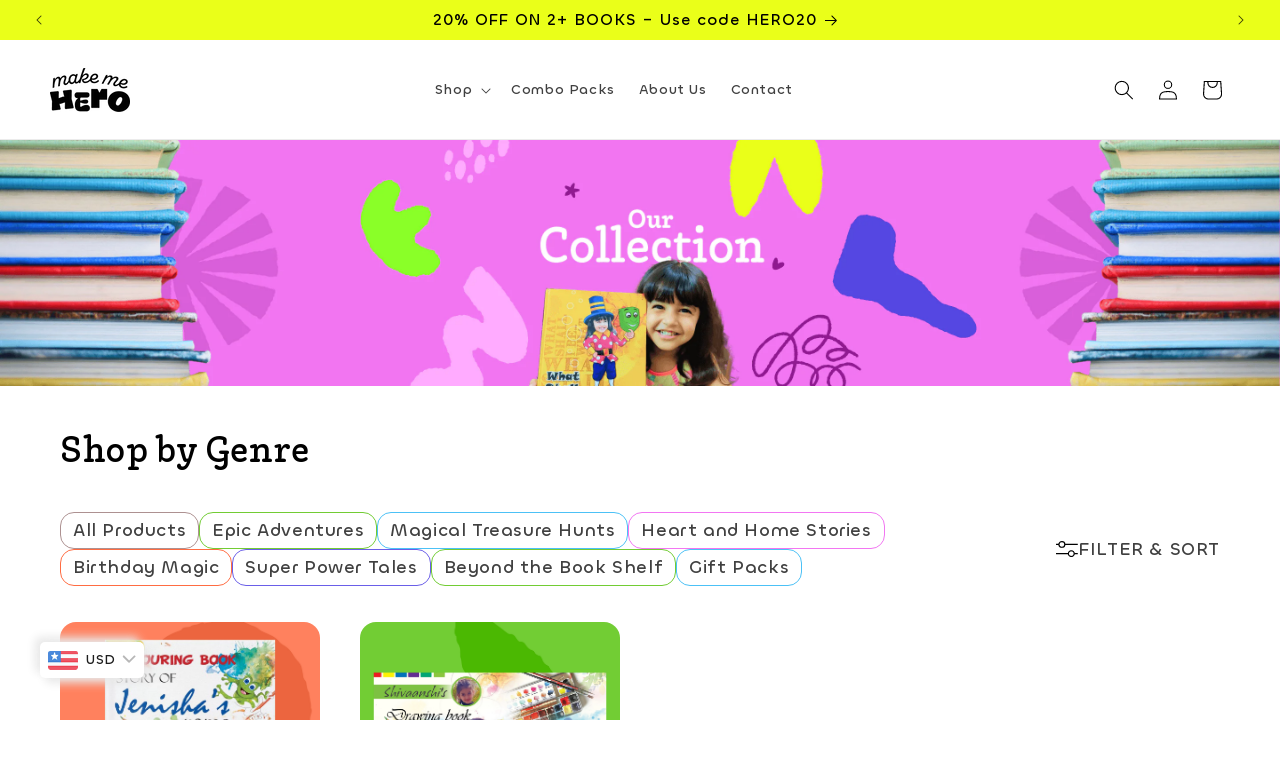

--- FILE ---
content_type: text/css
request_url: https://makemehero.com/cdn/shop/t/22/assets/typography.css?v=1003821040126394651763824026
body_size: -554
content:
@font-face{font-family:Chillax-Medium;src:url(Chillax-Medium.woff2) format("woff2"),url(Chillax-Medium.woff) format("woff"),url(Chillax-Medium.otf) format("opentype"),url(Chillax-Medium.ttf) format("truetype");font-weight:500;font-display:swap;font-style:normal}@font-face{font-family:Chubbo-Medium;src:url(Chubbo-Medium.woff2) format("woff2"),url(Chubbo-Medium.woff) format("woff"),url(Chubbo-Medium.otf) format("opentype"),url(Chubbo-Medium.ttf) format("truetype");font-weight:500;font-display:swap;font-style:normal}@font-face{font-family:PlaywriteAUTAS-Regular;src:url(PlaywriteAUTAS-Regular.woff2) format("woff2"),url(PlaywriteAUTAS-Regular.woff) format("woff"),url(PlaywriteAUTAS-Regular.ttf) format("truetype");font-weight:400;font-display:swap;font-style:normal}
/*# sourceMappingURL=/cdn/shop/t/22/assets/typography.css.map?v=1003821040126394651763824026 */


--- FILE ---
content_type: text/css
request_url: https://makemehero.com/cdn/shop/t/22/assets/tailwind.min.css?v=2923994067448018551763824026
body_size: 5817
content:
/* assets/tailwind.css */

/* Import Tailwind core styles */

*, ::before, ::after {
  --tw-border-spacing-x: 0;
  --tw-border-spacing-y: 0;
  --tw-translate-x: 0;
  --tw-translate-y: 0;
  --tw-rotate: 0;
  --tw-skew-x: 0;
  --tw-skew-y: 0;
  --tw-scale-x: 1;
  --tw-scale-y: 1;
  --tw-pan-x:  ;
  --tw-pan-y:  ;
  --tw-pinch-zoom:  ;
  --tw-scroll-snap-strictness: proximity;
  --tw-gradient-from-position:  ;
  --tw-gradient-via-position:  ;
  --tw-gradient-to-position:  ;
  --tw-ordinal:  ;
  --tw-slashed-zero:  ;
  --tw-numeric-figure:  ;
  --tw-numeric-spacing:  ;
  --tw-numeric-fraction:  ;
  --tw-ring-inset:  ;
  --tw-ring-offset-width: 0px;
  --tw-ring-offset-color: #fff;
  --tw-ring-color: rgb(59 130 246 / 0.5);
  --tw-ring-offset-shadow: 0 0 #0000;
  --tw-ring-shadow: 0 0 #0000;
  --tw-shadow: 0 0 #0000;
  --tw-shadow-colored: 0 0 #0000;
  --tw-blur:  ;
  --tw-brightness:  ;
  --tw-contrast:  ;
  --tw-grayscale:  ;
  --tw-hue-rotate:  ;
  --tw-invert:  ;
  --tw-saturate:  ;
  --tw-sepia:  ;
  --tw-drop-shadow:  ;
  --tw-backdrop-blur:  ;
  --tw-backdrop-brightness:  ;
  --tw-backdrop-contrast:  ;
  --tw-backdrop-grayscale:  ;
  --tw-backdrop-hue-rotate:  ;
  --tw-backdrop-invert:  ;
  --tw-backdrop-opacity:  ;
  --tw-backdrop-saturate:  ;
  --tw-backdrop-sepia:  ;
  --tw-contain-size:  ;
  --tw-contain-layout:  ;
  --tw-contain-paint:  ;
  --tw-contain-style:  ;
}

::backdrop {
  --tw-border-spacing-x: 0;
  --tw-border-spacing-y: 0;
  --tw-translate-x: 0;
  --tw-translate-y: 0;
  --tw-rotate: 0;
  --tw-skew-x: 0;
  --tw-skew-y: 0;
  --tw-scale-x: 1;
  --tw-scale-y: 1;
  --tw-pan-x:  ;
  --tw-pan-y:  ;
  --tw-pinch-zoom:  ;
  --tw-scroll-snap-strictness: proximity;
  --tw-gradient-from-position:  ;
  --tw-gradient-via-position:  ;
  --tw-gradient-to-position:  ;
  --tw-ordinal:  ;
  --tw-slashed-zero:  ;
  --tw-numeric-figure:  ;
  --tw-numeric-spacing:  ;
  --tw-numeric-fraction:  ;
  --tw-ring-inset:  ;
  --tw-ring-offset-width: 0px;
  --tw-ring-offset-color: #fff;
  --tw-ring-color: rgb(59 130 246 / 0.5);
  --tw-ring-offset-shadow: 0 0 #0000;
  --tw-ring-shadow: 0 0 #0000;
  --tw-shadow: 0 0 #0000;
  --tw-shadow-colored: 0 0 #0000;
  --tw-blur:  ;
  --tw-brightness:  ;
  --tw-contrast:  ;
  --tw-grayscale:  ;
  --tw-hue-rotate:  ;
  --tw-invert:  ;
  --tw-saturate:  ;
  --tw-sepia:  ;
  --tw-drop-shadow:  ;
  --tw-backdrop-blur:  ;
  --tw-backdrop-brightness:  ;
  --tw-backdrop-contrast:  ;
  --tw-backdrop-grayscale:  ;
  --tw-backdrop-hue-rotate:  ;
  --tw-backdrop-invert:  ;
  --tw-backdrop-opacity:  ;
  --tw-backdrop-saturate:  ;
  --tw-backdrop-sepia:  ;
  --tw-contain-size:  ;
  --tw-contain-layout:  ;
  --tw-contain-paint:  ;
  --tw-contain-style:  ;
}

/* ! tailwindcss v3.4.17 | MIT License | https://tailwindcss.com */

/*
1. Prevent padding and border from affecting element width. (https://github.com/mozdevs/cssremedy/issues/4)
2. Allow adding a border to an element by just adding a border-width. (https://github.com/tailwindcss/tailwindcss/pull/116)
*/

*,
::before,
::after {
  box-sizing: border-box;
  /* 1 */
  border-width: 0;
  /* 2 */
  border-style: solid;
  /* 2 */
  border-color: #e5e7eb;
  /* 2 */
}

::before,
::after {
  --tw-content: '';
}

/*
1. Use a consistent sensible line-height in all browsers.
2. Prevent adjustments of font size after orientation changes in iOS.
3. Use a more readable tab size.
4. Use the user's configured `sans` font-family by default.
5. Use the user's configured `sans` font-feature-settings by default.
6. Use the user's configured `sans` font-variation-settings by default.
7. Disable tap highlights on iOS
*/

html,
:host {
  line-height: 1.5;
  /* 1 */
  -webkit-text-size-adjust: 100%;
  /* 2 */
  -moz-tab-size: 4;
  /* 3 */
  -o-tab-size: 4;
     tab-size: 4;
  /* 3 */
  font-family: ui-sans-serif, system-ui, sans-serif, "Apple Color Emoji", "Segoe UI Emoji", "Segoe UI Symbol", "Noto Color Emoji";
  /* 4 */
  font-feature-settings: normal;
  /* 5 */
  font-variation-settings: normal;
  /* 6 */
  -webkit-tap-highlight-color: transparent;
  /* 7 */
}

/*
1. Remove the margin in all browsers.
2. Inherit line-height from `html` so users can set them as a class directly on the `html` element.
*/

body {
  margin: 0;
  /* 1 */
  line-height: inherit;
  /* 2 */
}

/*
1. Add the correct height in Firefox.
2. Correct the inheritance of border color in Firefox. (https://bugzilla.mozilla.org/show_bug.cgi?id=190655)
3. Ensure horizontal rules are visible by default.
*/

hr {
  height: 0;
  /* 1 */
  color: inherit;
  /* 2 */
  border-top-width: 1px;
  /* 3 */
}

/*
Add the correct text decoration in Chrome, Edge, and Safari.
*/

abbr:where([title]) {
  -webkit-text-decoration: underline dotted;
          text-decoration: underline dotted;
}

/*
Remove the default font size and weight for headings.
*/

h1,
h2,
h3,
h4,
h5,
h6 {
  font-size: inherit;
  font-weight: inherit;
}

/*
Reset links to optimize for opt-in styling instead of opt-out.
*/

a {
  color: inherit;
  text-decoration: inherit;
}

/*
Add the correct font weight in Edge and Safari.
*/

b,
strong {
  font-weight: bolder;
}

/*
1. Use the user's configured `mono` font-family by default.
2. Use the user's configured `mono` font-feature-settings by default.
3. Use the user's configured `mono` font-variation-settings by default.
4. Correct the odd `em` font sizing in all browsers.
*/

code,
kbd,
samp,
pre {
  font-family: ui-monospace, SFMono-Regular, Menlo, Monaco, Consolas, "Liberation Mono", "Courier New", monospace;
  /* 1 */
  font-feature-settings: normal;
  /* 2 */
  font-variation-settings: normal;
  /* 3 */
  font-size: 1em;
  /* 4 */
}

/*
Add the correct font size in all browsers.
*/

small {
  font-size: 80%;
}

/*
Prevent `sub` and `sup` elements from affecting the line height in all browsers.
*/

sub,
sup {
  font-size: 75%;
  line-height: 0;
  position: relative;
  vertical-align: baseline;
}

sub {
  bottom: -0.25em;
}

sup {
  top: -0.5em;
}

/*
1. Remove text indentation from table contents in Chrome and Safari. (https://bugs.chromium.org/p/chromium/issues/detail?id=999088, https://bugs.webkit.org/show_bug.cgi?id=201297)
2. Correct table border color inheritance in all Chrome and Safari. (https://bugs.chromium.org/p/chromium/issues/detail?id=935729, https://bugs.webkit.org/show_bug.cgi?id=195016)
3. Remove gaps between table borders by default.
*/

table {
  text-indent: 0;
  /* 1 */
  border-color: inherit;
  /* 2 */
  border-collapse: collapse;
  /* 3 */
}

/*
1. Change the font styles in all browsers.
2. Remove the margin in Firefox and Safari.
3. Remove default padding in all browsers.
*/

button,
input,
optgroup,
select,
textarea {
  font-family: inherit;
  /* 1 */
  font-feature-settings: inherit;
  /* 1 */
  font-variation-settings: inherit;
  /* 1 */
  font-size: 100%;
  /* 1 */
  font-weight: inherit;
  /* 1 */
  line-height: inherit;
  /* 1 */
  letter-spacing: inherit;
  /* 1 */
  color: inherit;
  /* 1 */
  margin: 0;
  /* 2 */
  padding: 0;
  /* 3 */
}

/*
Remove the inheritance of text transform in Edge and Firefox.
*/

button,
select {
  text-transform: none;
}

/*
1. Correct the inability to style clickable types in iOS and Safari.
2. Remove default button styles.
*/

button,
input:where([type='button']),
input:where([type='reset']),
input:where([type='submit']) {
  -webkit-appearance: button;
  /* 1 */
  background-color: transparent;
  /* 2 */
  background-image: none;
  /* 2 */
}

/*
Use the modern Firefox focus style for all focusable elements.
*/

:-moz-focusring {
  outline: auto;
}

/*
Remove the additional `:invalid` styles in Firefox. (https://github.com/mozilla/gecko-dev/blob/2f9eacd9d3d995c937b4251a5557d95d494c9be1/layout/style/res/forms.css#L728-L737)
*/

:-moz-ui-invalid {
  box-shadow: none;
}

/*
Add the correct vertical alignment in Chrome and Firefox.
*/

progress {
  vertical-align: baseline;
}

/*
Correct the cursor style of increment and decrement buttons in Safari.
*/

::-webkit-inner-spin-button,
::-webkit-outer-spin-button {
  height: auto;
}

/*
1. Correct the odd appearance in Chrome and Safari.
2. Correct the outline style in Safari.
*/

[type='search'] {
  -webkit-appearance: textfield;
  /* 1 */
  outline-offset: -2px;
  /* 2 */
}

/*
Remove the inner padding in Chrome and Safari on macOS.
*/

::-webkit-search-decoration {
  -webkit-appearance: none;
}

/*
1. Correct the inability to style clickable types in iOS and Safari.
2. Change font properties to `inherit` in Safari.
*/

::-webkit-file-upload-button {
  -webkit-appearance: button;
  /* 1 */
  font: inherit;
  /* 2 */
}

/*
Add the correct display in Chrome and Safari.
*/

summary {
  display: list-item;
}

/*
Removes the default spacing and border for appropriate elements.
*/

blockquote,
dl,
dd,
h1,
h2,
h3,
h4,
h5,
h6,
hr,
figure,
p,
pre {
  margin: 0;
}

fieldset {
  margin: 0;
  padding: 0;
}

legend {
  padding: 0;
}

ol,
ul,
menu {
  list-style: none;
  margin: 0;
  padding: 0;
}

/*
Reset default styling for dialogs.
*/

dialog {
  padding: 0;
}

/*
Prevent resizing textareas horizontally by default.
*/

textarea {
  resize: vertical;
}

/*
1. Reset the default placeholder opacity in Firefox. (https://github.com/tailwindlabs/tailwindcss/issues/3300)
2. Set the default placeholder color to the user's configured gray 400 color.
*/

input::-moz-placeholder, textarea::-moz-placeholder {
  opacity: 1;
  /* 1 */
  color: #9ca3af;
  /* 2 */
}

input::placeholder,
textarea::placeholder {
  opacity: 1;
  /* 1 */
  color: #9ca3af;
  /* 2 */
}

/*
Set the default cursor for buttons.
*/

button,
[role="button"] {
  cursor: pointer;
}

/*
Make sure disabled buttons don't get the pointer cursor.
*/

:disabled {
  cursor: default;
}

/*
1. Make replaced elements `display: block` by default. (https://github.com/mozdevs/cssremedy/issues/14)
2. Add `vertical-align: middle` to align replaced elements more sensibly by default. (https://github.com/jensimmons/cssremedy/issues/14#issuecomment-634934210)
   This can trigger a poorly considered lint error in some tools but is included by design.
*/

img,
svg,
video,
canvas,
audio,
iframe,
embed,
object {
  display: block;
  /* 1 */
  vertical-align: middle;
  /* 2 */
}

/*
Constrain images and videos to the parent width and preserve their intrinsic aspect ratio. (https://github.com/mozdevs/cssremedy/issues/14)
*/

img,
video {
  max-width: 100%;
  height: auto;
}

/* Make elements with the HTML hidden attribute stay hidden by default */

[hidden]:where(:not([hidden="until-found"])) {
  display: none;
}

.container {
  width: 100%;
}

@media (min-width: 750px) {
  .container {
    max-width: 750px;
  }
}

@media (min-width: 990px) {
  .container {
    max-width: 990px;
  }
}

@media (min-width: 1024px) {
  .container {
    max-width: 1024px;
  }
}

@media (min-width: 1280px) {
  .container {
    max-width: 1280px;
  }
}

@media (min-width: 1536px) {
  .container {
    max-width: 1536px;
  }
}

.btn {
  padding: 10px 20px;
  border-radius: 7px;
  display: block;
  text-transform: uppercase;
}

.btn-primary {
  background-color: #EAFF19;
  color: black;
  font-family: Chillax-Medium, sans-serif;
  font-size: 14px;
}

.btn-secondary {
  background-color: #1E953D;
  color: #FFFFFF;
  font-family: Chillax-Medium, sans-serif;
  font-size: 14px;
}

.visible {
  visibility: visible;
}

.static {
  position: static;
}

.fixed {
  position: fixed;
}

.absolute {
  position: absolute;
}

.relative {
  position: relative;
}

.sticky {
  position: sticky;
}

.bottom-\[-12px\] {
  bottom: -12px;
}

.bottom-\[2px\] {
  bottom: 2px;
}

.left-1\/2 {
  left: 50%;
}

.right-0 {
  right: 0px;
}

.right-\[-28px\] {
  right: -28px;
}

.top-0 {
  top: 0px;
}

.top-1\/2 {
  top: 50%;
}

.top-\[46\%\] {
  top: 46%;
}

.isolate {
  isolation: isolate;
}

.z-\[-1\] {
  z-index: -1;
}

.z-\[2\] {
  z-index: 2;
}

.col-span-2 {
  grid-column: span 2 / span 2;
}

.mx-auto {
  margin-left: auto;
  margin-right: auto;
}

.my-\[40px\] {
  margin-top: 40px;
  margin-bottom: 40px;
}

.\!mb-0 {
  margin-bottom: 0px !important;
}

.\!mt-\[40px\] {
  margin-top: 40px !important;
}

.mb-2 {
  margin-bottom: 0.5rem;
}

.mb-3 {
  margin-bottom: 0.75rem;
}

.mb-\[12px\] {
  margin-bottom: 12px;
}

.mb-\[14px\] {
  margin-bottom: 14px;
}

.mb-\[16px\] {
  margin-bottom: 16px;
}

.mb-\[18px\] {
  margin-bottom: 18px;
}

.mb-\[22px\] {
  margin-bottom: 22px;
}

.mb-\[24px\] {
  margin-bottom: 24px;
}

.mb-\[30px\] {
  margin-bottom: 30px;
}

.mb-\[32px\] {
  margin-bottom: 32px;
}

.mb-\[40px\] {
  margin-bottom: 40px;
}

.mb-\[46px\] {
  margin-bottom: 46px;
}

.mb-\[8px\] {
  margin-bottom: 8px;
}

.mt-\[16px\] {
  margin-top: 16px;
}

.mt-\[20px\] {
  margin-top: 20px;
}

.mt-\[40px\] {
  margin-top: 40px;
}

.mt-\[56px\] {
  margin-top: 56px;
}

.mt-\[64px\] {
  margin-top: 64px;
}

.block {
  display: block;
}

.flex {
  display: flex;
}

.table {
  display: table;
}

.grid {
  display: grid;
}

.hidden {
  display: none;
}

.aspect-\[1\/1\] {
  aspect-ratio: 1/1;
}

.h-\[1px\] {
  height: 1px;
}

.h-\[60px\] {
  height: 60px;
}

.h-full {
  height: 100%;
}

.min-h-\[44px\] {
  min-height: 44px;
}

.w-4\/5 {
  width: 80%;
}

.w-\[0\.5px\] {
  width: 0.5px;
}

.w-\[100px\] {
  width: 100px;
}

.w-\[22px\] {
  width: 22px;
}

.w-\[40\%\] {
  width: 40%;
}

.w-\[60px\] {
  width: 60px;
}

.w-fit {
  width: -moz-fit-content;
  width: fit-content;
}

.w-full {
  width: 100%;
}

.max-w-\[475px\] {
  max-width: 475px;
}

.flex-shrink-0 {
  flex-shrink: 0;
}

.flex-grow {
  flex-grow: 1;
}

.origin-top-right {
  transform-origin: top right;
}

.-translate-x-1\/2 {
  --tw-translate-x: -50%;
  transform: translate(var(--tw-translate-x), var(--tw-translate-y)) rotate(var(--tw-rotate)) skewX(var(--tw-skew-x)) skewY(var(--tw-skew-y)) scaleX(var(--tw-scale-x)) scaleY(var(--tw-scale-y));
}

.-translate-y-1\/2 {
  --tw-translate-y: -50%;
  transform: translate(var(--tw-translate-x), var(--tw-translate-y)) rotate(var(--tw-rotate)) skewX(var(--tw-skew-x)) skewY(var(--tw-skew-y)) scaleX(var(--tw-scale-x)) scaleY(var(--tw-scale-y));
}

.translate-y-full {
  --tw-translate-y: 100%;
  transform: translate(var(--tw-translate-x), var(--tw-translate-y)) rotate(var(--tw-rotate)) skewX(var(--tw-skew-x)) skewY(var(--tw-skew-y)) scaleX(var(--tw-scale-x)) scaleY(var(--tw-scale-y));
}

.scale-\[0\.7\] {
  --tw-scale-x: 0.7;
  --tw-scale-y: 0.7;
  transform: translate(var(--tw-translate-x), var(--tw-translate-y)) rotate(var(--tw-rotate)) skewX(var(--tw-skew-x)) skewY(var(--tw-skew-y)) scaleX(var(--tw-scale-x)) scaleY(var(--tw-scale-y));
}

.transform {
  transform: translate(var(--tw-translate-x), var(--tw-translate-y)) rotate(var(--tw-rotate)) skewX(var(--tw-skew-x)) skewY(var(--tw-skew-y)) scaleX(var(--tw-scale-x)) scaleY(var(--tw-scale-y));
}

.cursor-pointer {
  cursor: pointer;
}

.resize {
  resize: both;
}

.grid-cols-1 {
  grid-template-columns: repeat(1, minmax(0, 1fr));
}

.grid-cols-2 {
  grid-template-columns: repeat(2, minmax(0, 1fr));
}

.flex-col {
  flex-direction: column;
}

.flex-wrap {
  flex-wrap: wrap;
}

.items-center {
  align-items: center;
}

.justify-center {
  justify-content: center;
}

.justify-between {
  justify-content: space-between;
}

.gap-\[10px\] {
  gap: 10px;
}

.gap-\[12px\] {
  gap: 12px;
}

.gap-\[14px\] {
  gap: 14px;
}

.gap-\[16px\] {
  gap: 16px;
}

.gap-\[20px\] {
  gap: 20px;
}

.gap-\[24px\] {
  gap: 24px;
}

.gap-\[30px\] {
  gap: 30px;
}

.gap-\[32px\] {
  gap: 32px;
}

.gap-\[35px\] {
  gap: 35px;
}

.gap-\[36px\] {
  gap: 36px;
}

.gap-\[40px\] {
  gap: 40px;
}

.gap-\[60px\] {
  gap: 60px;
}

.gap-x-\[22px\] {
  -moz-column-gap: 22px;
       column-gap: 22px;
}

.gap-y-\[36px\] {
  row-gap: 36px;
}

.space-x-2 > :not([hidden]) ~ :not([hidden]) {
  --tw-space-x-reverse: 0;
  margin-right: calc(0.5rem * var(--tw-space-x-reverse));
  margin-left: calc(0.5rem * calc(1 - var(--tw-space-x-reverse)));
}

.overflow-hidden {
  overflow: hidden;
}

.truncate {
  overflow: hidden;
  text-overflow: ellipsis;
  white-space: nowrap;
}

.rounded-\[10px\] {
  border-radius: 10px;
}

.rounded-\[14px\] {
  border-radius: 14px;
}

.rounded-\[16px\] {
  border-radius: 16px;
}

.rounded-\[18px\] {
  border-radius: 18px;
}

.rounded-\[7px\] {
  border-radius: 7px;
}

.rounded-full {
  border-radius: 9999px;
}

.rounded-t-\[16px\] {
  border-top-left-radius: 16px;
  border-top-right-radius: 16px;
}

.border {
  border-width: 1px;
}

.border-b {
  border-bottom-width: 1px;
}

.border-\[\#B8B8B8\] {
  --tw-border-opacity: 1;
  border-color: rgb(184 184 184 / var(--tw-border-opacity, 1));
}

.bg-\[\#B12D06\] {
  --tw-bg-opacity: 1;
  background-color: rgb(177 45 6 / var(--tw-bg-opacity, 1));
}

.bg-\[\#FFFFFF\] {
  --tw-bg-opacity: 1;
  background-color: rgb(255 255 255 / var(--tw-bg-opacity, 1));
}

.object-cover {
  -o-object-fit: cover;
     object-fit: cover;
}

.\!px-\[28px\] {
  padding-left: 28px !important;
  padding-right: 28px !important;
}

.\!py-\[10px\] {
  padding-top: 10px !important;
  padding-bottom: 10px !important;
}

.\!py-\[20px\] {
  padding-top: 20px !important;
  padding-bottom: 20px !important;
}

.px-0 {
  padding-left: 0px;
  padding-right: 0px;
}

.px-\[16px\] {
  padding-left: 16px;
  padding-right: 16px;
}

.px-\[28px\] {
  padding-left: 28px;
  padding-right: 28px;
}

.px-\[30px\] {
  padding-left: 30px;
  padding-right: 30px;
}

.px-\[60px\] {
  padding-left: 60px;
  padding-right: 60px;
}

.px-\[8px\] {
  padding-left: 8px;
  padding-right: 8px;
}

.py-12 {
  padding-top: 3rem;
  padding-bottom: 3rem;
}

.py-6 {
  padding-top: 1.5rem;
  padding-bottom: 1.5rem;
}

.py-\[20px\] {
  padding-top: 20px;
  padding-bottom: 20px;
}

.py-\[24px\] {
  padding-top: 24px;
  padding-bottom: 24px;
}

.py-\[28px\] {
  padding-top: 28px;
  padding-bottom: 28px;
}

.py-\[32px\] {
  padding-top: 32px;
  padding-bottom: 32px;
}

.py-\[40px\] {
  padding-top: 40px;
  padding-bottom: 40px;
}

.py-\[42px\] {
  padding-top: 42px;
  padding-bottom: 42px;
}

.py-\[4px\] {
  padding-top: 4px;
  padding-bottom: 4px;
}

.py-\[56px\] {
  padding-top: 56px;
  padding-bottom: 56px;
}

.py-\[60px\] {
  padding-top: 60px;
  padding-bottom: 60px;
}

.pb-\[28px\] {
  padding-bottom: 28px;
}

.pb-\[40px\] {
  padding-bottom: 40px;
}

.pb-\[56px\] {
  padding-bottom: 56px;
}

.pb-\[72px\] {
  padding-bottom: 72px;
}

.pl-\[28px\] {
  padding-left: 28px;
}

.pt-\[24px\] {
  padding-top: 24px;
}

.pt-\[28px\] {
  padding-top: 28px;
}

.pt-\[56px\] {
  padding-top: 56px;
}

.pt-\[40px\] {
  padding-top: 40px;
}

.text-left {
  text-align: left;
}

.text-center {
  text-align: center;
}

.font-chillax-medium {
  font-family: Chillax-Medium, sans-serif;
}

.font-chubbo-medium {
  font-family: Chubbo-Medium, sans-serif;
}

.font-playwrite-regular {
  font-family: PlaywriteAUTAS-Regular, sans-serif;
}

.text-\[12px\] {
  font-size: 12px;
}

.text-\[13px\] {
  font-size: 13px;
}

.text-\[14px\] {
  font-size: 14px;
}

.text-\[16px\] {
  font-size: 16px;
}

.text-\[17px\] {
  font-size: 17px;
}

.text-\[18px\] {
  font-size: 18px;
}

.text-\[24px\] {
  font-size: 24px;
}

.text-\[28px\] {
  font-size: 28px;
}

.text-\[30px\] {
  font-size: 30px;
}

.text-\[42px\] {
  font-size: 42px;
}

.\!font-medium {
  font-weight: 500 !important;
}

.font-medium {
  font-weight: 500;
}

.uppercase {
  text-transform: uppercase;
}

.capitalize {
  text-transform: capitalize;
}

.italic {
  font-style: italic;
}

.leading-\[1\.1\] {
  line-height: 1.1;
}

.leading-\[24px\] {
  line-height: 24px;
}

.leading-\[28px\] {
  line-height: 28px;
}

.leading-none {
  line-height: 1;
}

.text-\[\#72CC34\] {
  --tw-text-opacity: 1;
  color: rgb(114 204 52 / var(--tw-text-opacity, 1));
}

.text-\[\#868686\] {
  --tw-text-opacity: 1;
  color: rgb(134 134 134 / var(--tw-text-opacity, 1));
}

.text-\[\#D1CCFF\] {
  --tw-text-opacity: 1;
  color: rgb(209 204 255 / var(--tw-text-opacity, 1));
}

.text-black {
  --tw-text-opacity: 1;
  color: rgb(0 0 0 / var(--tw-text-opacity, 1));
}

.text-white {
  --tw-text-opacity: 1;
  color: rgb(255 255 255 / var(--tw-text-opacity, 1));
}

.underline {
  text-decoration-line: underline;
}

.shadow {
  --tw-shadow: 0 1px 3px 0 rgb(0 0 0 / 0.1), 0 1px 2px -1px rgb(0 0 0 / 0.1);
  --tw-shadow-colored: 0 1px 3px 0 var(--tw-shadow-color), 0 1px 2px -1px var(--tw-shadow-color);
  box-shadow: var(--tw-ring-offset-shadow, 0 0 #0000), var(--tw-ring-shadow, 0 0 #0000), var(--tw-shadow);
}

.outline {
  outline-style: solid;
}

.blur {
  --tw-blur: blur(8px);
  filter: var(--tw-blur) var(--tw-brightness) var(--tw-contrast) var(--tw-grayscale) var(--tw-hue-rotate) var(--tw-invert) var(--tw-saturate) var(--tw-sepia) var(--tw-drop-shadow);
}

.filter {
  filter: var(--tw-blur) var(--tw-brightness) var(--tw-contrast) var(--tw-grayscale) var(--tw-hue-rotate) var(--tw-invert) var(--tw-saturate) var(--tw-sepia) var(--tw-drop-shadow);
}

.section-wrapper{
  max-width: 1440px;
  margin: auto;
}

.custom--grid {
  display: grid !important;
}

.text-white {
  color: #FFFFFF;
}

.text-green {
  color: #1E953D;
}

header span, 
    header-menu span,
    header a, 
    header-menu a,
    header summary, header-menu summary {
  font-family: Chillax-Medium, sans-serif !important;
  font-size: 14px;
}

@media (min-width: 990px) {
  .desktop-block.md\:\!block {
    display: block !important;
  }
}

@media (min-width: 1920px) {
  .section-wrapper{
    max-width: 1860px;
    margin: auto;
  }
}

/*======= Product Page ========*/

@media screen and (max-width: 749px) {
  .product--custom-gallery .product__media-wrapper ul.product__media-list{
    gap: 16px !important;
  }

  .product__media-list .product__media-item{
    width: calc(100% - 8rem - var(--grid-mobile-horizontal-spacing)) !important
  }

  .product--custom-gallery .product__media-wrapper ul.product__media-list li{
    border-radius: 20px;
    overflow: hidden;
  }
}

@media  (min-width: 750px) {
  .product--custom-gallery .product__media-wrapper ul.product__media-list{
    display: grid !important;
    grid-template-columns: repeat(2, 1fr) !important;
    gap: 16px !important
  }

  .product--custom-gallery .product__media-wrapper ul.product__media-list li{
    width: 100% !important;
    max-width: 100% !important;
    border-radius: 20px;
    overflow: hidden;
  }

  .product--custom-gallery .product__media-wrapper ul.product__media-list li:first-child{
    grid-column: 1/ span 2;
  }
}

@media  (min-width: 990px) {
  .product--custom-gallery .product__media-wrapper ul.product__media-list{
    gap: 36px !important
  }

  .product--custom-gallery .product__media-wrapper ul.product__media-list li{
    border-radius: 30px;
  }
}

.product__description h3{
  font-family: Chillax-Medium, sans-serif;
  font-weight: 600;
  font-size: 18px;
  line-height: 23px;
  letter-spacing: 0%;
  color: #1E953D;
  margin-bottom: 8px;
}

.product__description p{
  font-weight: 300 !important;
}

.accordion details > summary .caret--icons .icon-caret-minus{
  display: none !important;
}

.accordion details[open] > summary .caret--icons .icon-caret-minus{
  display: block !important;
}

.accordion details[open] > summary .caret--icons .icon-caret-plus{
  display: none !important;
}

#judgeme_product_reviews h2{
  font-family: 'PlaywriteAUTAS-Regular' !important;
  font-weight: 400 !important;
  font-size: 25px !important;
  line-height: 31.49px !important;
  letter-spacing: 0% !important;
  text-align: center !important;
  text-transform: uppercase;
  margin-bottom: 30px !important;
}

#judgeme_product_reviews a[role="button"]{
  border-radius: 8px !important
}

/* PDP -- product option selector */

.product .bcpo-title{
  font-family: Chillax-Medium, sans-serif;
  font-weight: 500;
  font-size: 18px;
  line-height: 23px;
  letter-spacing: 0%;
}

.product #bcpo .bcpo-text input,
    .product #bcpo textarea{
  border-radius: 8px !important;
  padding: 8px 16px !important;
  font-family: Chillax-Medium, sans-serif;
  font-weight: 500;
  font-size: 13px;
  line-height: 17.96px;
  letter-spacing: 0%;
}

.product #bcpo textarea{
  min-height: 110px  !important;
}

.product #bcpo .bcpo-radios > label{
  font-family: Chillax-Medium, sans-serif;
  font-weight: 500;
  font-size: 13px;
  line-height: 17.96px;
  letter-spacing: 0%;
  text-align: center;
  color: #868686;
}

.product #bcpo input[type="file"] {
  font-family: Chillax-Medium, sans-serif;
  font-size: 13px;
  /* Adjust font size */
  color: #868686;
  /* Text color */
}

/* Style the file upload button for Chrome, Edge, and Safari */

.product #bcpo input[type="file"]::-webkit-file-upload-button {
  font-family: Chillax-Medium, sans-serif;
  font-size: 24px;
  font-weight: medium;
  color: black;
  background: white;
  border: 1px solid black;
  border-radius: 8px;
  /* Rounded corners */
  padding: 8px 16px;
  cursor: pointer;
  -webkit-transition: all 0.3s ease;
  transition: all 0.3s ease;
}

/* Style the file upload button for Firefox */

.product #bcpo input[type="file"]::file-selector-button {
  font-family: Chillax-Medium, sans-serif;
  font-size: 14px;
  font-weight: medium;
  color: black;
  background: white;
  border: 1px solid black;
  border-radius: 8px;
  padding: 8px 16px;
  cursor: pointer;
  transition: all 0.3s ease;
}

/* Mobile Styles */

@media screen and (max-width: 749px) {
  .product__description h3{
    font-size: 14px;
    line-height: 27px;
  }

  .product .bcpo-title{
    font-size: 14px;
    line-height: 27px;
  }

  #judgeme_product_reviews h2{
    font-size: 18px !important;
    line-height: 22.49px !important;
  }

  #judgeme_product_reviews p{
    font-size: 14px !important;
  }
}

/*======= Custom Styles -- MAKE ME HERO ========*/

/* Custom Components */

/* Custom Utilities */

.hover\:text-gray-600:hover {
  --tw-text-opacity: 1;
  color: rgb(75 85 99 / var(--tw-text-opacity, 1));
}

@media (min-width: 750px) {
  .sm\:max-w-\[550px\] {
    max-width: 550px;
  }

  .sm\:max-w-\[650px\] {
    max-width: 650px;
  }

  .sm\:grid-cols-3 {
    grid-template-columns: repeat(3, minmax(0, 1fr));
  }

  .sm\:text-center {
    text-align: center;
  }
}

@media (min-width: 990px) {
  .md\:top-\[40\%\] {
    top: 40%;
  }

  .md\:col-span-2 {
    grid-column: span 2 / span 2;
  }

  .md\:mb-0 {
    margin-bottom: 0px;
  }

  .md\:mb-4 {
    margin-bottom: 1rem;
  }

  .md\:mb-\[12px\] {
    margin-bottom: 12px;
  }

  .md\:mb-\[16px\] {
    margin-bottom: 16px;
  }

  .md\:mb-\[20px\] {
    margin-bottom: 20px;
  }

  .md\:mb-\[24px\] {
    margin-bottom: 24px;
  }

  .md\:mb-\[32px\] {
    margin-bottom: 32px;
  }

  .md\:mb-\[38px\] {
    margin-bottom: 38px;
  }

  .md\:mb-\[40px\] {
    margin-bottom: 40px;
  }

  .md\:mb-\[48px\] {
    margin-bottom: 48px;
  }

  .md\:mb-\[56px\] {
    margin-bottom: 56px;
  }

  .md\:mb-\[76px\] {
    margin-bottom: 76px;
  }

  .md\:ml-0 {
    margin-left: 0px;
  }

  .md\:ml-\[20\%\] {
    margin-left: 20%;
  }

  .md\:mr-10 {
    margin-right: 2.5rem;
  }

  .md\:mr-auto {
    margin-right: auto;
  }

  .md\:mt-\[104px\] {
    margin-top: 104px;
  }

  .md\:mt-\[24px\] {
    margin-top: 24px;
  }

  .md\:\!block {
    display: block !important;
  }

  .md\:\!hidden {
    display: none !important;
  }

  .md\:hidden {
    display: none;
  }

  .md\:w-2\/5 {
    width: 40%;
  }

  .md\:w-3\/5 {
    width: 60%;
  }

  .md\:w-4\/5 {
    width: 80%;
  }

  .md\:w-\[150px\] {
    width: 150px;
  }

  .md\:w-\[60\%\] {
    width: 60%;
  }

  .md\:w-\[80\%\] {
    width: 80%;
  }

  .md\:max-w-full {
    max-width: 100%;
  }

  .md\:scale-\[1\] {
    --tw-scale-x: 1;
    --tw-scale-y: 1;
    transform: translate(var(--tw-translate-x), var(--tw-translate-y)) rotate(var(--tw-rotate)) skewX(var(--tw-skew-x)) skewY(var(--tw-skew-y)) scaleX(var(--tw-scale-x)) scaleY(var(--tw-scale-y));
  }

  .md\:grid-cols-2 {
    grid-template-columns: repeat(2, minmax(0, 1fr));
  }

  .md\:grid-cols-3 {
    grid-template-columns: repeat(3, minmax(0, 1fr));
  }

  .md\:grid-cols-4 {
    grid-template-columns: repeat(4, minmax(0, 1fr));
  }

  .md\:grid-cols-6 {
    grid-template-columns: repeat(6, minmax(0, 1fr));
  }

  .md\:flex-row {
    flex-direction: row;
  }

  .md\:justify-between {
    justify-content: space-between;
  }

  .md\:gap-\[150px\] {
    gap: 150px;
  }

  .md\:gap-\[16px\] {
    gap: 16px;
  }

  .md\:gap-\[36px\] {
    gap: 36px;
  }

  .md\:gap-\[40px\] {
    gap: 40px;
  }

  .md\:gap-\[48px\] {
    gap: 48px;
  }

  .md\:gap-\[52px\] {
    gap: 52px;
  }

  .md\:gap-\[56px\] {
    gap: 56px;
  }

  .md\:gap-\[64px\] {
    gap: 64px;
  }

  .md\:gap-\[72px\] {
    gap: 72px;
  }

  .md\:gap-x-\[40px\] {
    -moz-column-gap: 40px;
         column-gap: 40px;
  }

  .md\:gap-y-\[64px\] {
    row-gap: 64px;
  }

  .md\:rounded-\[14px\] {
    border-radius: 14px;
  }

  .md\:rounded-\[16px\] {
    border-radius: 16px;
  }

  .md\:\!px-\[60px\] {
    padding-left: 60px !important;
    padding-right: 60px !important;
  }

  .md\:\!py-\[80px\] {
    padding-top: 80px !important;
    padding-bottom: 80px !important;
  }

  .md\:px-0 {
    padding-left: 0px;
    padding-right: 0px;
  }

  .md\:px-\[12px\] {
    padding-left: 12px;
    padding-right: 12px;
  }

  .md\:px-\[30px\] {
    padding-left: 30px;
    padding-right: 30px;
  }

  .md\:px-\[38px\] {
    padding-left: 38px;
    padding-right: 38px;
  }

  .md\:px-\[60px\] {
    padding-left: 60px;
    padding-right: 60px;
  }

  .md\:px-\[64px\] {
    padding-left: 64px;
    padding-right: 64px;
  }

  .md\:px-\[84px\] {
    padding-left: 84px;
    padding-right: 84px;
  }

  .md\:py-\[40px\] {
    padding-top: 40px;
    padding-bottom: 40px;
  }

  .md\:py-\[56px\] {
    padding-top: 56px;
    padding-bottom: 56px;
  }

  .md\:py-\[60px\] {
    padding-top: 60px;
    padding-bottom: 60px;
  }

  .md\:py-\[6px\] {
    padding-top: 6px;
    padding-bottom: 6px;
  }

  .md\:py-\[80px\] {
    padding-top: 80px;
    padding-bottom: 80px;
  }

  .md\:py-\[82px\] {
    padding-top: 82px;
    padding-bottom: 82px;
  }

  .md\:py-\[88px\] {
    padding-top: 88px;
    padding-bottom: 88px;
  }

  .md\:pb-\[112px\] {
    padding-bottom: 112px;
  }

  .md\:pb-\[52px\] {
    padding-bottom: 52px;
  }

  .md\:pb-\[88px\] {
    padding-bottom: 88px;
  }

  .md\:pl-0 {
    padding-left: 0px;
  }

  .md\:pr-\[40px\] {
    padding-right: 40px;
  }

  .md\:pt-\[100px\] {
    padding-top: 100px;
  }

  .md\:pt-\[40px\] {
    padding-top: 40px;
  }

  .md\:pt-\[52px\] {
    padding-top: 52px;
  }

  .md\:text-left {
    text-align: left;
  }

  .md\:text-center {
    text-align: center;
  }

  .md\:text-right {
    text-align: right;
  }

  .md\:text-\[14px\] {
    font-size: 14px;
  }

  .md\:text-\[16px\] {
    font-size: 16px;
  }

  .md\:text-\[18px\] {
    font-size: 18px;
  }

  .md\:text-\[22px\] {
    font-size: 22px;
  }

  .md\:text-\[25px\] {
    font-size: 25px;
  }

  .md\:text-\[36px\] {
    font-size: 36px;
  }

  .md\:text-\[48px\] {
    font-size: 48px;
  }

  .md\:text-\[76px\] {
    font-size: 76px;
  }

  .md\:leading-\[40px\] {
    line-height: 40px;
  }
}

@media (min-width: 1024px) {
  .lg\:max-w-full {
    max-width: 100%;
  }

  .lg\:grid-cols-3 {
    grid-template-columns: repeat(3, minmax(0, 1fr));
  }

  .lg\:flex-row {
    flex-direction: row;
  }

  .lg\:gap-\[94px\] {
    gap: 94px;
  }

  .lg\:pr-\[10vw\] {
    padding-right: 10vw;
  }
}

@media (min-width: 1280px) {
  .xl\:mb-\[12px\] {
    margin-bottom: 12px;
  }

  .xl\:py-\[48px\] {
    padding-top: 48px;
    padding-bottom: 48px;
  }

  .xl\:text-\[18px\] {
    font-size: 18px;
  }

  .xl\:text-\[25px\] {
    font-size: 25px;
  }
}
 

--- FILE ---
content_type: image/svg+xml
request_url: https://makemehero.com/cdn/shop/files/mmh--logo--white.svg?v=1740914419
body_size: 2862
content:
<svg xmlns="http://www.w3.org/2000/svg" fill="none" viewBox="0 0 151 83" height="83" width="151">
<path fill="white" d="M90.7825 22.2288C89.266 23.929 86.1147 25.9637 83.513 25.8244C80.2643 25.6432 78.8104 24.0057 78.6504 21.7619C84.1182 23.0928 90.0381 20.5076 90.5042 15.7065C90.7059 13.4 89.1686 10.7381 85.4956 10.5081C80.0069 10.1806 75.8191 14.9469 75.3461 20.5494C72.8626 23.6015 70.0801 25.4411 66.6157 25.4969C64.4175 25.5387 63.2697 24.382 63.068 22.4657C68.807 21.9222 72.8209 18.2011 72.9044 14.1734C72.9392 11.8112 70.9983 9.99946 68.2436 10.0273C65.3914 10.0552 62.6436 12.2432 61.0436 14.5846C62.5601 10.2364 64.7097 4.36213 66.5601 0C65.2801 0.0209048 64.0001 0.0557461 62.7271 0.0975557C60.3202 6.75225 58.115 13.4209 56.2298 20.1104C54.1428 23.5527 51.9029 26.0056 50.2403 26.1589C48.2785 26.354 48.6124 23.3716 52.3828 11.1562C51.242 11.2398 50.1011 11.3374 48.9603 11.4349C48.7585 12.1457 48.5568 12.8495 48.3551 13.5533C47.569 12.3687 45.4473 11.3165 43.3395 11.5603C37.9482 12.1736 34.6369 17.7691 34.9987 23.3437C33.4126 26.354 31.7222 28.5838 30.1709 28.8695C29.2596 29.0367 28.7726 28.6744 28.6057 27.7964C28.1257 25.3366 31.2074 20.0198 30.7552 17.0792C30.4005 14.8772 28.5987 13.6787 26.157 14.1316C23.3814 14.6473 20.9466 16.696 19.5136 19.985C19.4162 17.1768 17.6284 15.8667 15.2006 16.4312C12.2928 17.1141 9.95544 19.8805 8.91197 22.612C9.07197 21.1835 9.24588 19.7481 9.42675 18.3196C8.33459 18.6053 7.24938 18.8979 6.16417 19.1976C5.6007 25.3227 5.1694 31.4896 5.01636 37.5589C6.05287 37.2454 7.08938 36.9388 8.12589 36.6391C8.1398 28.9183 9.89283 20.6888 14.3728 19.6087C15.3745 19.3718 16.0771 19.8038 16.3067 20.8072C16.7728 22.7165 16.2858 25.4202 15.1241 34.7438C16.2371 34.4581 17.3571 34.1793 18.4771 33.9145C18.8736 26.9393 20.4806 18.1732 25.3779 17.2325C26.484 17.0165 27.1101 17.4485 27.2909 18.4589C27.7292 21.0023 24.7101 25.5875 25.4335 29.0507C25.8788 31.2805 27.597 32.3885 29.9344 31.9565C32.1674 31.5384 34.2056 29.2806 35.7291 26.6536C36.7517 29.0367 38.783 30.4931 41.3082 30.1586C44.2855 29.7684 45.5447 27.894 46.2473 26.5979C46.5116 27.7407 47.4229 29.427 49.8716 29.197C51.5202 29.0437 53.1411 27.88 54.5811 26.2773C54.4002 26.9811 54.2263 27.6919 54.0524 28.4026C55.1028 28.326 56.1463 28.2493 57.1898 28.1866C58.8384 21.2462 62.2958 13.0097 67.3462 12.9401C68.7027 12.9192 69.4331 13.6787 69.4331 14.7518C69.4192 17.2186 66.0384 20.5355 60.5219 20.6818C59.6871 25.023 61.8784 28.3748 65.9827 28.2772C70.3792 28.1936 73.4052 26.354 75.6313 23.7827C76.5009 26.5003 79.04 28.319 82.6782 28.549C86.8242 28.772 90.4068 26.6675 92.3477 24.5213C91.8329 23.7548 91.3112 22.9883 90.7825 22.2288ZM85.1269 13.2188C86.5738 13.3094 87.2695 14.4313 87.186 15.6298C86.9425 18.5704 82.6017 20.3682 78.8313 19.3996C79.5547 15.9852 82.1147 13.0376 85.1269 13.2188ZM41.8786 27.0229C39.8682 27.2807 38.7065 25.692 38.463 23.922C37.8508 19.6853 39.7569 14.8842 43.7499 14.4313C45.4403 14.2431 46.9986 15.1211 47.5342 16.2779C46.1846 22.9674 44.6264 26.6745 41.8786 27.0229Z"></path>
<path fill="white" d="M146.031 27.133C146.782 24.938 145.906 21.9904 142.365 20.8894C137.078 19.2519 131.847 22.9242 130.073 28.2828C127.409 30.4151 124.974 31.8017 123.45 31.4394C122.553 31.2234 122.254 30.7008 122.456 29.8297C122.998 27.3769 127.916 23.7395 128.675 20.8616C129.231 18.6944 128.07 16.8827 125.67 16.3183C122.943 15.6842 119.91 16.59 117.308 19.0359C118.337 16.4228 117.231 14.5065 114.811 14.0536C111.91 13.517 108.703 15.1197 106.678 17.2102C107.395 15.9629 108.111 14.7225 108.849 13.4822C107.75 13.308 106.658 13.1407 105.558 12.9805C102.623 18.3739 99.7985 23.8579 97.2664 29.3559C98.3237 29.4813 99.3742 29.6137 100.425 29.7531C103.485 22.6873 108.32 15.8375 112.8 16.6388C113.802 16.82 114.268 17.4959 114.073 18.5063C113.739 20.4435 112.223 22.736 107.478 30.8053C108.598 30.9934 109.718 31.1885 110.838 31.3906C113.962 25.154 118.901 17.7607 123.729 18.8547C124.814 19.0986 125.21 19.7467 124.974 20.7431C124.355 23.2447 119.791 26.248 119.068 29.7113C118.588 31.9341 119.708 33.6274 122.003 34.171C124.264 34.7005 127.123 33.3487 129.614 31.4673C129.836 34.3034 131.875 36.6586 135.36 37.7457C139.36 38.9442 143.36 37.7596 145.76 36.136C145.44 35.2719 145.106 34.4009 144.772 33.5368C142.887 34.826 139.325 36.0524 136.821 35.2928C133.69 34.3452 132.661 32.408 133.036 30.1851C138.052 32.7843 144.445 31.6833 146.031 27.133ZM141.37 23.4259C142.762 23.8579 143.179 25.1192 142.81 26.2689C141.892 29.0563 137.21 29.774 133.767 27.9344C135.283 24.7917 138.469 22.534 141.37 23.4259Z"></path>
<path fill="white" d="M58.8342 81.7176C57.2203 81.7176 55.676 81.5713 54.2082 81.2716C52.7403 80.972 51.4534 80.4006 50.3473 79.5574C49.2413 78.7143 48.3647 77.4948 47.7247 75.8921C47.0848 74.2894 46.7578 72.185 46.7578 69.5719C46.7578 67.2236 47.0708 65.2098 47.6969 63.5235C48.323 61.8372 49.0743 60.4993 49.9508 59.5098C50.8273 58.5203 51.6273 57.9071 52.3508 57.6771L52.1004 56.7364H51.2586C49.7421 56.7364 48.5456 56.2486 47.6691 55.2731C46.7926 54.2975 46.3404 52.9666 46.3056 51.2802C46.2708 49.6288 46.7091 48.3048 47.6134 47.3153C48.5178 46.3258 49.7352 45.8311 51.2517 45.8311H69.0184C72.5523 45.8311 74.3123 47.4825 74.3123 50.7855C74.3123 52.2697 73.881 53.4613 73.0254 54.3532C72.1697 55.2452 70.8341 55.6911 69.0184 55.6911H58.7716C57.5473 55.6911 56.942 56.4019 56.942 57.8234V61.5445C58.5907 61.1821 60.3159 60.7501 62.1107 60.2554C63.9055 59.7606 65.6167 59.5098 67.2306 59.5098C68.8445 59.5098 69.9437 59.8512 70.7228 60.5271C71.4949 61.203 71.8845 62.1229 71.8845 63.2796C71.8845 64.4363 71.4949 65.4049 70.7228 66.0808C69.9437 66.7568 68.7819 67.1121 67.2306 67.147C65.6167 67.1818 63.8985 66.9519 62.0829 66.4501C60.2672 65.9554 58.5351 65.5234 56.8864 65.161V71.6554C56.8864 72.2826 57.0603 72.7216 57.4081 72.9724C57.7559 73.2233 58.3055 73.1327 59.0638 72.7007C60.7124 71.7391 62.3333 70.9725 63.9124 70.3942C65.4985 69.8158 67.0498 69.5231 68.5663 69.5231C70.7089 69.5231 72.3367 70.0876 73.4428 71.2095C74.5488 72.3314 75.0984 73.8017 75.0984 75.6204C75.0984 77.5715 74.514 79.0766 73.3384 80.1288C72.1697 81.188 70.2776 81.7176 67.6689 81.7176H58.8064H58.8342Z"></path>
<path fill="white" d="M129.582 82.7199C126.967 82.7199 124.435 82.26 121.979 81.3332C119.523 80.4134 117.318 79.0894 115.363 77.3683C113.409 75.6471 111.857 73.5845 110.709 71.1735C109.562 68.7625 108.991 66.0657 108.991 63.0903C108.991 60.1148 109.527 57.5226 110.605 55.1395C111.683 52.7494 113.172 50.7007 115.071 48.9796C116.97 47.2584 119.169 45.9344 121.652 45.0146C124.135 44.0948 126.779 43.6279 129.582 43.6279C132.525 43.6279 135.266 44.0739 137.812 44.9658C140.358 45.8578 142.584 47.1539 144.497 48.8472C146.41 50.5474 147.899 52.61 148.977 55.035C150.055 57.4599 150.591 60.2054 150.591 63.2784C150.591 66.3514 150.027 68.9436 148.893 71.3337C147.766 73.7308 146.215 75.7725 144.253 77.4589C142.292 79.1452 140.045 80.4482 137.534 81.3541C135.015 82.26 132.372 82.7129 129.582 82.7129V82.7199ZM127.955 70.6299C128.775 70.6299 129.652 70.2328 130.577 69.4314C131.502 68.6301 132.379 67.6127 133.2 66.3723C134.021 65.132 134.688 63.822 135.21 62.4422C135.732 61.0625 135.989 59.7943 135.989 58.6306C135.989 57.5436 135.704 56.6446 135.134 55.9339C134.563 55.2231 133.596 54.8608 132.233 54.8608C131.398 54.8608 130.501 55.251 129.554 56.0384C128.601 56.8189 127.711 57.8293 126.883 59.0626C126.055 60.296 125.381 61.5991 124.852 62.9718C124.323 64.3446 124.066 65.6128 124.066 66.7765C124.066 67.9402 124.365 68.8182 124.963 69.5429C125.561 70.2746 126.563 70.6369 127.968 70.6369L127.955 70.6299Z"></path>
<path fill="white" d="M107.547 39.4823L107.526 59.8018H93.0356V75.2365H77.5645V39.4335H89.5643L93.0356 46.6736L96.9173 39.3848L104.173 39.4475H104.222L107.547 39.4823Z"></path>
<path fill="white" d="M43.2956 75.9179L29.6471 77.4022C28.7636 77.4997 27.9845 76.4406 27.9984 75.2002L28.1584 64.7408C28.1584 64.7408 28.1097 64.7617 28.0819 64.7687L20.1654 67.5421C19.3515 67.8278 18.4959 67.7163 17.8072 67.3121L19.9567 76.0643C20.2628 77.2907 19.7272 78.4753 18.8437 78.5728L5.19514 80.071C4.31167 80.1546 3.51167 79.1094 3.54646 77.8551L3.77602 62.5319V62.511L0.0821436 47.5153C-0.216984 46.3098 0.332576 45.1043 1.21605 45.0067L14.8507 43.5225C15.7342 43.4249 16.5342 44.4841 16.5133 45.7175L16.3463 56.7691C16.3463 56.7691 16.3811 56.7552 16.402 56.7482L24.3115 53.9749C25.2019 53.6613 26.141 53.8146 26.8645 54.3233L24.5341 44.8604C24.2349 43.6549 24.7845 42.4494 25.668 42.3518L39.3165 40.8676C40.1861 40.77 40.9861 41.8292 40.9652 43.0626L40.7356 58.4764L44.4156 73.4094C44.7147 74.6149 44.1791 75.8204 43.2956 75.9179Z"></path>
</svg>


--- FILE ---
content_type: image/svg+xml
request_url: https://cdn.shopify.com/s/files/1/0500/0724/4958/files/mmh--instagram.svg?v=1740925604
body_size: -7
content:
<svg xmlns="http://www.w3.org/2000/svg" fill="none" viewBox="0 0 26 27" height="27" width="26">
<g clip-path="url(#clip0_1732_775)">
<path fill="black" d="M5.96879 26.7958H19.784C23.0772 26.7958 25.7528 24.0384 25.7528 20.653V6.32734C25.7528 2.93823 23.0699 0.18457 19.784 0.18457H5.96879C2.67566 0.18457 0 2.94194 0 6.32734V20.653C0 24.0384 2.67928 26.7958 5.96879 26.7958ZM2.16653 6.32734C2.16653 4.16827 3.87087 2.41425 5.96879 2.41425H19.784C21.882 2.41425 23.5863 4.16827 23.5863 6.32734V20.653C23.5863 22.8121 21.882 24.5661 19.784 24.5661H5.96879C3.87087 24.5661 2.16653 22.8121 2.16653 20.653V6.32734Z"></path>
<path fill="black" d="M12.8826 20.0069C16.3743 20.0069 19.216 17.0823 19.216 13.4888C19.216 9.8953 16.3743 6.9707 12.8826 6.9707C9.39084 6.9707 6.54907 9.8953 6.54907 13.4888C6.54907 17.0823 9.39084 20.0069 12.8826 20.0069ZM12.8826 9.20038C15.1791 9.20038 17.0495 11.1253 17.0495 13.4888C17.0495 15.8523 15.1791 17.7772 12.8826 17.7772C10.586 17.7772 8.7156 15.8523 8.7156 13.4888C8.7156 11.1253 10.586 9.20038 12.8826 9.20038Z"></path>
<path fill="black" d="M20.3408 4.6587C22.4712 5.56915 21.146 8.85422 19.0156 7.94748C16.8852 7.03703 18.2104 3.74825 20.3408 4.6587Z"></path>
</g>
<defs>
<clipPath id="clip0_1732_775">
<rect transform="translate(0 0.18457)" fill="white" height="26.6112" width="25.7528"></rect>
</clipPath>
</defs>
</svg>


--- FILE ---
content_type: image/svg+xml
request_url: https://cdn.shopify.com/s/files/1/0500/0724/4958/files/mmh--facebook.svg?v=1740925604
body_size: -720
content:
<svg xmlns="http://www.w3.org/2000/svg" fill="none" viewBox="0 0 29 29" height="29" width="29">
<path fill="black" d="M28.9996 14.235C28.9996 21.5181 23.5536 27.5237 16.5259 28.3756V18.5882H20.3653L21.1618 14.235L16.5259 14.235V12.696C16.5259 10.3952 17.4252 9.51089 19.7528 9.51089C20.4755 9.51089 21.0574 9.52855 21.3923 9.56388V5.6175C20.7576 5.44086 19.2061 5.26366 18.3068 5.26366C13.5642 5.26366 11.378 7.51092 11.378 12.3598V14.235L8.45145 14.235L8.45145 18.5882H11.378L11.378 28.0605C5.19622 26.5215 0.614258 20.9158 0.614258 14.235C0.614257 6.36792 6.9686 -0.00976494 14.8069 -0.00976562C22.6452 -0.00976631 28.9996 6.36791 28.9996 14.235Z"></path>
</svg>


--- FILE ---
content_type: image/svg+xml
request_url: https://cdn.shopify.com/s/files/1/0500/0724/4958/files/filter-and-sort.svg?v=1742327854
body_size: -338
content:
<svg xmlns="http://www.w3.org/2000/svg" fill="none" viewBox="0 0 23 18" height="18" width="23">
<path stroke-width="1.23167" stroke="black" d="M0 3.69446H22.7859"></path>
<path stroke-width="1.23167" stroke="black" d="M0 13.5483H22.7859"></path>
<circle stroke-width="1.23167" stroke="black" fill="white" r="3.07918" cy="3.69502" cx="6.15791"></circle>
<circle stroke-width="1.23167" stroke="black" fill="white" r="3.07918" cy="13.5476" cx="16.0134"></circle>
</svg>


--- FILE ---
content_type: text/javascript
request_url: https://makemehero.com/cdn/shop/t/22/assets/custom-book-cover.js?v=81481301639862395391763824026
body_size: -480
content:
document.querySelector("#process-images").addEventListener("click",async()=>{const coverFile=document.querySelector("#cover-upload").files[0],faceFile=document.querySelector("#face-upload").files[0];if(!coverFile||!faceFile){alert("Please upload both images.");return}const formData=new FormData;formData.append("cover",coverFile),formData.append("face",faceFile);const data=await(await fetch("https://your-backend.com/process-image",{method:"POST",body:formData})).json();data.processedImageUrl?document.querySelector("#preview").src=data.processedImageUrl:alert("Image processing failed. Try again.")});
//# sourceMappingURL=/cdn/shop/t/22/assets/custom-book-cover.js.map?v=81481301639862395391763824026


--- FILE ---
content_type: image/svg+xml
request_url: https://cdn.shopify.com/s/files/1/0500/0724/4958/files/mmh--footer-graphic.svg?v=1740925739
body_size: 5004
content:
<svg xmlns="http://www.w3.org/2000/svg" fill="none" viewBox="0 0 48 52" height="52" width="48">
<path fill="#EAFF19" d="M7.46897 27.0948C6.46104 26.3421 5.24845 26.1334 4.14876 25.6444C3.60103 25.4026 2.98151 25.2868 2.77908 24.5825C2.73987 24.4564 2.58863 24.3396 2.46172 24.2647C1.72249 23.7895 1.42167 22.9706 1.06068 22.2599C0.766391 21.6887 0.732003 20.9486 0.728326 20.2803C0.72783 19.6269 0.52327 18.8982 1.04924 18.329C0.779098 17.5384 1.42561 17.0141 1.54562 16.3622C1.70142 15.5166 2.1143 14.9662 2.7122 14.4452C2.98473 14.2055 3.21914 13.8735 3.34361 13.5319C3.58938 12.8336 3.94094 12.2704 4.62142 11.92C4.91304 11.7698 4.87266 11.479 4.57761 11.3093C4.41475 11.2104 4.24343 11.1006 4.06899 11.063C3.45157 10.9281 3.14993 10.4237 2.78176 9.99755C2.6146 9.80608 2.63766 9.55265 2.78339 9.36867C3.01361 9.07489 3.2745 8.80936 3.51741 8.53177C3.77088 8.2459 4.04673 8.19527 4.41789 8.37501C5.02697 8.67331 5.66561 8.92229 6.28736 9.19323C6.50835 9.2902 6.7092 9.30708 6.91839 9.16053C7.61356 8.67659 8.44202 8.34093 8.70451 7.40296C8.73824 7.27193 8.86392 7.13853 8.98226 7.07191C10.0262 6.48891 10.9029 5.67088 11.7849 4.89226C12.5444 4.21842 13.5251 3.90289 14.2148 3.16175C14.33 3.03663 14.5392 2.97719 14.7125 2.93721C15.1194 2.83615 15.4893 2.67697 15.8369 2.45678C16.0598 2.31689 16.2975 2.17411 16.5703 2.23922C17.0069 2.35018 17.2869 2.21784 17.4811 1.81283C17.5371 1.69924 17.7124 1.55306 17.8276 1.55862C18.4312 1.59972 18.8855 1.24362 19.3991 1.05021C19.5396 1.00105 19.6918 0.93406 19.8345 0.952933C20.5185 1.0095 21.1663 0.911278 21.7517 0.548309C21.9123 0.448564 22.1459 0.431063 22.2865 0.556127C22.6567 0.876073 23.053 0.739744 23.4621 0.750284C24.2126 0.7721 24.9759 0.810109 25.699 0.992837C26.1452 1.10506 26.5577 1.43544 27.0313 1.56098C27.1814 1.60019 27.2661 1.75173 27.2927 1.90525C27.315 2.05338 27.351 2.20816 27.33 2.35539C27.2618 3.01902 27.4081 3.61907 27.7912 4.173C28.0367 4.52969 28.0222 4.88103 27.7539 5.21334C27.6863 5.30119 27.5617 5.38148 27.5512 5.47688C27.4335 6.37108 26.7086 6.77367 26.116 7.24698C25.3638 7.85404 24.7883 8.61028 24.1462 9.31416C23.9107 9.56853 23.6793 9.78474 23.3486 9.89586C22.3562 10.2292 21.5988 10.884 20.98 11.6829C20.451 12.3678 19.7906 12.7548 18.9483 12.9531C17.8238 13.2157 16.7459 13.6249 15.6903 14.095C15.3046 14.2666 14.9348 14.4258 14.5297 14.1158C14.4006 14.0164 14.2294 14.0373 14.0963 14.1068C13.6641 14.3497 13.2507 14.2031 12.7961 14.1236C12.0952 14.0019 11.388 13.8939 10.686 13.7382C9.98928 13.5783 9.28417 13.4947 8.63804 13.1383C8.44664 13.0356 8.20245 13.0178 7.98044 12.9739C7.73093 12.9167 7.51325 13.0089 7.39924 13.2116C6.9981 13.9183 6.3114 14.4131 6.04248 15.234C5.87057 15.7436 5.50942 16.2185 5.16195 16.6129C4.63178 17.2203 4.40721 17.9891 3.94682 18.6202C3.84968 18.7574 3.80545 18.9838 3.83941 19.1577C3.95299 19.7921 4.08137 20.4236 4.25414 21.0465C4.30926 21.2474 4.4965 21.4319 4.66891 21.5756C5.13747 21.9667 5.58914 22.3796 6.13901 22.6459C6.47844 22.8069 6.84005 22.9419 6.93024 23.3942C6.94934 23.4838 7.06358 23.586 7.15662 23.6177C7.90625 23.8668 8.60316 24.288 9.40237 24.3937C9.70683 24.434 9.92769 24.3567 10.2087 24.1713C10.9631 23.6758 11.5429 23.0121 12.1714 22.3886C12.3287 22.2304 12.4978 22.0979 12.6943 21.9787C13.5691 21.4846 14.2006 20.6584 15.0839 20.1751C15.5928 19.3665 16.3778 18.8557 17.0856 18.2573C17.6972 17.743 18.1999 17.0787 19.0221 16.8439C19.5765 16.1913 20.3501 15.9161 21.112 15.6152C21.7699 14.8118 22.903 14.7342 23.6022 13.9943C23.7004 13.8912 23.8515 13.8337 23.9878 13.7792C24.8195 13.4584 25.6543 13.1527 26.4849 12.8415C26.6212 12.7869 26.802 12.7673 26.8854 12.667C27.4187 12.031 28.274 12.2409 28.9186 11.9099C28.9957 11.8669 29.1332 11.9335 29.2463 11.9581C29.3922 11.9919 29.5561 12.0378 29.6426 11.8653C29.9075 11.3439 30.359 11.4955 30.8135 11.4878C31.9414 11.4579 33.0273 11.8967 34.1572 11.7606C34.4309 11.7291 34.6815 11.8203 34.7874 12.1295C34.9114 12.4943 35.217 12.6557 35.5416 12.776C35.9032 12.9109 36.0831 13.1622 36.1542 13.5248C36.2911 14.2543 36.6457 14.9351 36.4709 15.7347C36.275 16.6379 35.8992 17.4205 35.2655 18.0481C35.0215 18.2917 34.8399 18.5386 34.6773 18.8317C33.9774 20.0602 33.1845 21.2136 32.1155 22.1562C31.6584 23.0201 30.6681 23.1601 29.9761 23.7025C29.0412 24.4354 28.0438 25.0778 27.0835 25.7784C26.7951 25.987 26.5267 26.1451 26.1567 26.0429C25.8755 25.967 25.6197 26.0542 25.4137 26.2157C24.8834 26.6488 24.2642 26.8815 23.6015 26.9826C22.5456 27.1479 21.6655 27.7332 20.7145 28.13C20.239 28.3285 19.8344 28.7154 19.2486 28.425C19.1207 28.3597 18.9643 28.4648 18.8555 28.5762C18.5323 28.9255 18.1433 28.9515 17.7215 28.7941C17.1695 28.5904 16.641 28.6125 16.064 28.7249C15.4922 28.8332 14.8812 28.8589 14.2891 28.6257C13.9328 28.4866 13.5638 28.4185 13.2088 28.6619C13.0472 28.7712 12.8421 28.7489 12.6603 28.691C12.0238 28.4665 11.3125 28.658 10.6981 28.2767C10.4718 28.1403 10.1896 28.2046 10.0323 28.4935C9.92886 28.6879 9.82122 28.9205 9.64583 29.0231C9.03091 29.3919 8.73541 30.0157 8.45257 30.6123C8.16974 31.2088 7.81706 31.6945 7.28353 32.0691C6.76058 32.4355 6.48722 32.9898 6.48664 33.6091C6.48598 34.1413 6.31719 34.5787 6.02891 34.9616C5.75857 35.313 5.67957 35.68 5.69998 36.1086C5.72468 36.6296 5.77794 37.1545 5.54789 37.666C5.46452 37.8534 5.52814 38.1086 5.54205 38.3331C5.55596 38.5575 5.64599 38.792 5.61761 39.006C5.48737 40.1018 6.00915 40.9741 6.54892 41.8585C6.97014 42.5481 7.42303 43.1693 8.14425 43.5889C8.51649 43.8027 8.85701 43.9977 9.2883 44.0257C9.51346 44.041 9.79358 44.0393 9.94273 44.1752C10.5181 44.6916 11.1999 44.593 11.8669 44.6716C12.7961 44.7799 13.7222 44.9604 14.6505 45.1219C14.8873 45.1629 15.0955 45.1565 15.2454 44.9344C15.4133 44.6808 15.6797 44.6724 15.9471 44.6981C16.2484 44.7235 16.5454 44.7434 16.8457 44.7782C17.1512 44.809 17.4249 44.7774 17.7102 44.6409C18.2819 44.3584 18.898 44.1979 19.5555 44.2316C19.7426 44.2419 19.9498 44.2451 20.1083 44.1644C20.5278 43.9489 20.9717 43.9495 21.4284 43.9663C21.7741 43.983 22.0943 43.9673 22.3319 43.6503C22.5304 43.3813 22.8677 43.4308 23.1541 43.3719C23.5885 43.2841 23.7438 43.1885 23.6896 42.8039C23.5461 41.7832 24.1955 40.9254 24.1557 39.9281C24.1513 39.7921 24.2453 39.64 24.3171 39.514C24.8459 38.5677 25.2543 37.5764 25.6679 36.581C25.9116 35.9889 26.2674 35.3875 26.785 34.9382C27.2117 34.5688 27.6195 34.1968 27.5767 33.533C27.5649 33.3766 27.7033 33.1723 27.8268 33.058C28.5726 32.334 29.1522 31.4524 30.0122 30.8306C30.5055 30.47 30.8666 29.908 31.25 29.407C31.5034 29.0776 31.7748 28.8038 32.1288 28.5699C32.5556 28.2876 32.9983 27.9929 33.2897 27.5378C33.3478 27.4487 33.4195 27.3227 33.5094 27.2959C34.5767 26.9821 35.1615 25.9222 36.2088 25.572C36.3494 25.5228 36.5015 25.4558 36.5955 25.3473C37.1817 24.6698 38.0769 24.5172 38.7815 24.0345C39.1524 23.7787 39.6047 23.703 40.0656 23.6817C40.9672 23.6461 41.8678 23.6635 42.7632 23.7722C43.6872 23.8847 44.3778 24.4068 44.8857 25.1417C45.4307 25.9348 45.7306 26.8504 45.9226 27.7807C46.0923 28.6064 45.9936 29.4596 45.7627 30.2421C45.5645 30.903 45.4265 31.5429 45.4334 32.2261C45.4316 32.6808 45.3145 33.0428 44.8274 33.1719C44.524 33.2528 44.3984 33.4733 44.4811 33.7746C44.6062 34.217 44.3908 34.5514 44.2463 34.9436C43.9119 35.8334 43.1449 36.4433 42.8295 37.3356C42.7821 37.46 42.6511 37.5975 42.5253 37.6438C41.3872 38.0304 40.8045 39.0277 40.1297 39.8966C39.8709 40.2302 39.6629 40.5414 39.2339 40.6686C39.0246 40.728 38.8176 40.8555 38.6655 41.0096C38.113 41.556 37.441 41.83 36.7022 42.0082C35.8937 42.2061 35.2621 42.7711 34.5129 43.0882C33.9306 43.3354 33.3928 43.6611 32.7152 43.6344C32.3262 43.6169 31.9976 43.796 31.7336 44.0902C31.2964 44.5985 30.6993 44.7615 30.0503 44.8693C28.7979 45.0666 27.5963 45.4594 26.4361 45.9593C26.2786 46.0304 26.2195 46.1726 26.2841 46.3312C26.6749 47.2974 27.2685 48.0437 28.3679 48.2278C28.7802 48.2969 29.1852 48.3891 29.5922 48.4623C29.7391 48.4866 29.9083 48.5283 30.0383 48.4874C30.7843 48.2425 31.5389 48.0519 32.3402 48.095C32.4121 48.0996 32.4882 48.0661 32.5505 48.026C33.3334 47.4907 34.3492 47.5137 35.1321 46.9785C35.1585 46.9578 35.2029 46.9491 35.2335 46.9338C35.9859 46.6317 36.8474 46.6972 37.5351 46.1494C38.1743 45.6483 38.8906 45.2349 39.606 44.8311C40.6245 44.2593 41.4198 43.4353 42.2152 42.6113C42.3461 42.4738 42.4517 42.3039 42.6472 42.2813C43.0721 42.2359 43.2928 41.9409 43.5051 41.635C44.2452 40.5666 45.2096 39.6537 45.7489 38.4378C45.8702 38.1683 46.0751 37.8857 46.3541 37.8065C46.7282 37.6963 47.1635 37.5119 47.5358 37.8127C47.9695 38.1701 48.1223 38.8871 47.8774 39.358C47.2768 40.5175 46.5176 41.5833 45.7817 42.6571C45.6961 42.7764 45.5821 42.892 45.4542 42.9574C44.7135 43.3288 44.2891 43.9841 43.9397 44.7025C43.7656 45.0569 43.4983 45.249 43.1708 45.4622C42.4904 45.8997 41.8417 46.3994 41.2322 46.9383C40.6607 47.4386 40.0596 47.8575 39.3421 48.1062C38.82 48.2888 38.3975 48.6636 37.8141 48.7462C37.5393 48.7873 37.4487 49.2592 37.0799 49.3653C36.1573 49.6353 35.3756 50.2917 34.3492 50.2769C34.2044 50.2771 34.0575 50.34 33.9244 50.4095C32.8318 50.9957 31.6342 51.0019 30.4344 50.9836C30.2896 50.9838 30.1427 51.0031 29.9958 51.0224C28.5859 51.2473 27.2602 51.0575 26.064 50.1734C25.9075 50.0608 25.7699 49.9071 25.5976 49.8504C24.9072 49.6333 24.5728 49.1197 24.3334 48.488C24.1576 48.0244 23.9511 47.576 23.7647 47.1207C23.5434 46.5882 23.3118 46.4995 22.8311 46.7892C22.7022 46.8641 22.6019 46.9863 22.4825 47.0625C22.3589 47.1332 22.1993 47.2234 22.0661 47.2058C21.5397 47.1217 21.1244 47.3426 20.7007 47.5963C20.4017 47.7697 20.0497 47.7231 19.7114 47.7268C18.851 47.7388 17.9842 47.721 17.1907 48.1339C16.9445 48.2658 16.6792 48.2211 16.4233 48.134C15.3226 47.7417 14.2148 47.721 13.1062 48.0148C12.8822 48.0771 12.6655 48.0726 12.4403 48.0138C11.4539 47.7673 10.4537 47.5576 9.4789 47.2496C8.98937 47.093 8.52829 46.8094 7.99867 46.7539C7.70119 46.1677 7.01724 46.1111 6.57614 45.6899C6.12128 45.262 5.70229 44.7275 5.02884 44.5755C4.84065 44.5313 4.72001 44.3556 4.65328 44.1726C4.36942 43.4189 3.90594 42.7623 3.4879 42.0876C2.81162 40.9965 2.5581 39.8355 2.45567 38.5734C2.37033 37.5507 2.67823 36.551 2.46606 35.5406C2.42468 35.3464 2.49535 35.1428 2.66969 35.0497C2.94229 34.8971 3.03199 34.696 2.94403 34.3988C2.83382 34.0407 2.91709 33.7226 3.15895 33.4546C3.39024 33.1948 3.51475 32.8967 3.57685 32.5517C3.62737 32.268 3.78049 32.0608 4.08278 32.033C4.35125 32.0056 4.46106 31.8411 4.53487 31.6089C4.61079 31.3576 4.7977 31.1065 4.77109 30.8659C4.67752 30.1373 5.15822 29.804 5.586 29.3815C6.28523 28.6852 6.95061 27.9457 7.47425 27.0906L7.46897 27.0948ZM36.3897 38.2697C36.6749 38.0026 37.1239 37.6941 37.6501 37.4734C38.7153 37.048 39.5477 36.3258 40.0078 35.2591C40.4604 34.2156 41.1595 33.345 41.8534 32.4786C42.0551 32.2246 42.1871 32.034 42.1741 31.7129C42.1547 31.1441 42.2505 30.6245 42.5027 30.0868C42.8182 29.4123 42.8039 28.6217 42.7177 27.8699C42.6826 27.5749 42.5608 27.2781 42.4158 27.017C42.1353 26.4959 41.6859 26.3252 41.0877 26.4542C40.3606 26.6145 39.6547 26.8454 38.9551 27.1062C38.1699 27.3992 37.57 27.9828 36.8197 28.3095C36.1297 28.615 35.5476 29.08 35.0333 29.6314C34.8083 29.8775 34.6352 30.1789 34.3108 30.3199C33.8543 30.5208 33.5301 30.8796 33.21 31.2438C32.9893 31.4953 32.7601 31.7359 32.4452 31.8782C31.9877 32.0887 31.7047 32.4674 31.4323 32.8815C30.8769 33.7178 30.3744 34.5998 29.5134 35.1877C29.3359 35.3094 29.2071 35.5149 29.0994 35.7039C28.4998 36.7232 27.9044 37.7478 27.3132 38.7778C27.2415 38.9038 27.138 39.0546 27.1518 39.1919C27.2157 39.7956 26.8884 40.2701 26.7239 40.8C26.5647 41.3258 26.3336 41.8469 26.3425 42.424C26.9725 42.5315 27.4977 42.2331 27.9932 41.9406C28.5289 41.6339 29.0922 41.4713 29.6798 41.3942C30.2675 41.317 30.8753 41.3635 31.3273 40.8523C31.4541 40.7093 31.7437 40.7089 31.9614 40.6603C32.2182 40.6071 32.4677 40.5336 32.6874 40.3788C33.3889 39.8812 34.1962 39.5621 34.9814 39.2255C35.478 39.0105 35.8975 38.7515 36.3865 38.2548L36.3897 38.2697ZM16.6119 22.2112C15.8313 22.9452 14.9556 23.7537 14.0937 24.5688C14.0134 24.6405 13.9447 24.7379 13.8909 24.8324C13.8371 24.9269 13.8065 25.0728 13.9471 25.1108C14.7126 25.304 15.4982 25.5772 16.2335 25.1228C16.5854 24.908 16.9373 24.8239 17.3021 24.9302C18.1902 25.1928 18.9997 25.0288 19.7806 24.5998C19.9401 24.5096 20.124 24.4613 20.3047 24.3981C20.4854 24.3349 20.6598 24.3289 20.8586 24.3648C21.773 24.5196 22.6904 24.3409 23.3951 23.8582C24.2773 23.2538 25.2843 22.8305 26.1178 22.1422C26.3132 21.989 26.5891 21.9384 26.8321 21.835C27.2823 21.6478 27.7409 21.4277 28.0249 21.0394C28.3713 20.5675 28.7938 20.2362 29.3158 20.01C29.7512 19.8256 30.0364 19.5149 30.2866 19.127C30.6255 18.5911 31.0712 18.1371 31.6122 17.7828C32.189 17.409 32.6559 16.9384 32.7282 16.1931C32.7356 16.0828 32.8 15.98 32.8358 15.8734C33.1976 14.8663 33.1997 14.8037 32.187 14.7085C31.485 14.6398 30.7705 14.6857 30.0633 14.5777C29.9015 14.5563 29.7188 14.6821 29.5465 14.7561C28.9336 15.0187 28.3325 15.4376 27.6973 15.5085C27.1307 15.5691 26.726 15.7817 26.3024 16.079C26.0573 16.245 25.7783 16.3678 25.4983 16.4565C24.5324 16.7692 23.6882 17.3351 22.8821 17.906C22.0972 18.4603 21.2879 18.9727 20.5114 19.5378C19.2785 20.4346 17.999 21.2719 16.6425 22.1959L16.6119 22.2112ZM21.8365 6.53109C22.648 6.04317 23.3113 5.40984 23.8054 4.60412C23.9638 4.34923 23.9214 4.16457 23.656 4.07625C23.1865 3.91255 22.7213 3.7978 22.2342 4.01407C21.3867 4.39076 20.3941 4.24498 19.5721 4.74119C19.3544 4.87694 19.0679 4.80518 18.7962 4.7741C18.4484 4.73294 18.1324 4.84118 17.8567 5.06604C16.9641 5.80938 15.8259 6.15248 14.9047 6.84849C14.7885 6.93958 14.6416 7.00243 14.5021 7.04205C13.831 7.21947 13.2996 7.6186 12.7884 8.05427C11.9993 8.73388 11.2578 9.46334 10.3375 9.97558C10.3111 9.99628 10.2699 10.0199 10.253 10.0418C10.1949 10.1309 10.0967 10.2341 10.1115 10.3183C10.1222 10.3971 10.2533 10.4774 10.3506 10.5145C10.4521 10.5569 10.5705 10.5339 10.6889 10.5544C11.7587 10.7442 12.86 10.5172 13.9121 10.9128C14.1341 11.0002 14.3528 10.8985 14.5599 10.8146C15.4518 10.4728 16.4369 10.3805 17.2303 9.79336C17.3148 9.72711 17.43 9.68911 17.5389 9.66479C17.9944 9.56049 18.325 9.27515 18.6673 8.97198C19.0687 8.61372 19.3769 8.09314 20.0397 8.12271C20.1983 8.12916 20.2838 7.96626 20.3334 7.82279C20.4346 7.5168 20.6797 7.3508 20.9301 7.18066C21.2333 6.96912 21.5376 6.74803 21.8408 6.53649L21.8365 6.53109Z"></path>
</svg>
